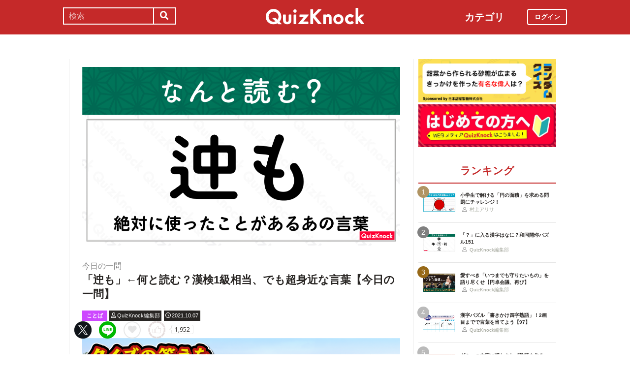

--- FILE ---
content_type: text/html; charset=utf-8
request_url: https://web.quizknock.com/kyoichi-kanji-5
body_size: 9257
content:
<!DOCTYPE html><html><head><meta charset="utf-8">
<title>「迚も」←何と読む？漢検1級相当、でも超身近な言葉【今日の一問】</title>
<meta name="description" content="QuizKnockの動画でもおなじみ、「今日の一問」。Webでもサクッとクイズに挑戦してもらえるように、「今日の一問」をご用意することにしました！　ぜひ、挑戦してみてくださいね。">
<meta name="keywords" content="quizknock,クイズノック,クイズ,トリビア,メディア,バイラル,sns,baton,気になる,知的">
<link rel="canonical" href="https://web.quizknock.com/kyoichi-kanji-5">
<meta property="og:title" content="「迚も」←何と読む？漢検1級相当、でも超身近な言葉【今日の一問】">
<meta property="og:description" content="QuizKnockの動画でもおなじみ、「今日の一問」。Webでもサクッとクイズに挑戦してもらえるように、「今日の一問」をご用意することにしました！　ぜひ、挑戦してみてくださいね。">
<meta property="og:type" content="article">
<meta property="og:url" content="https://web.quizknock.com/kyoichi-kanji-5">
<meta property="og:image" content="https://quizknock.com/wp-content/uploads/2021/10/kyoichi-kanji2_511.jpg">
<meta property="og:locale" content="ja_JP">
<meta name="twitter:card" content="summary_large_image"><link href="/assets/favicon.png" rel="shortcut icon" /><meta charset="UTF-8" /><meta name="csrf-param" content="authenticity_token" />
<meta name="csrf-token" content="2ORctk6Jk1NchXfHmP6z1iPPRplQiIpxOD8zGuvpII3sy6YR1rHRzTsi7R0v3DNHCz/ctbQk92rwoLg2OlPV2g==" /><meta content="width=device-width, initial-scale=1, maximum-scale=1" name="viewport" /><script src="https://ajax.googleapis.com/ajax/libs/jquery/1.11.0/jquery.min.js"></script><script src="https://cdnjs.cloudflare.com/ajax/libs/jquery-migrate/1.2.1/jquery-migrate.min.js"></script><script src="https://cdn.jsdelivr.net/npm/vue@2.6.11"></script><link crossorigin="anonymous" href="https://use.fontawesome.com/releases/v5.8.1/css/all.css" integrity="sha384-50oBUHEmvpQ+1lW4y57PTFmhCaXp0ML5d60M1M7uH2+nqUivzIebhndOJK28anvf" rel="stylesheet" /><link rel="stylesheet" href="/assets/application-60320e1c00e7c0200d7ac899f9a6d66aedf9742c8283dfa9f4470f7ddbf7dd47.css" media="all" data-turbolinks-track="reload" /><script src="/assets/application-14c339a1565085aabcfccd99096938eecbbd76a70c0eca1d2fa31f93423a90a6.js" data-turbolinks-track="reload"></script><script async="" src="https://www.googletagmanager.com/gtag/js?id=UA-84072310-1"></script><script>window.dataLayer = window.dataLayer || []
function gtag(){ dataLayer.push(arguments) }
gtag('js', new Date())
gtag('config', 'UA-84072310-1', {'optimize_id': 'GTM-TXNWNZV'})</script><script>function gtag_ad_event(event, position, url, id){
    param = {'ad_position': position, 'ad_url': url, 'ad_id': id}
    gtag('event', event, param)
    gtag('event', `${event}_${id}_${position}`, param)
}
function gtag_link_event(event, url, id){
    gtag('event', event, {'link_url': url, 'link_id': id})
}</script></head><body class="qk_wallpaper" data-action="show" data-controller="articles"><div class="header_size_box" id="header"></div><div class="main_top"><a href="https://apps.apple.com/app/apple-store/id1475094074?pt=117895237&amp;ct=web_header&amp;mt=8" id="header_iosapp_link"><div class="header_iosapp_container"><img class="appicon" src="/assets/iosapp.png" /><div class="text"><p class="name">QuizKnock</p><p class="body">アプリで記事をもっと見やすく</p></div><div class="download"><p>インストールする</p></div></div><script>if(navigator.userAgent.includes("iPhone") || navigator.userAgent.includes("iPad")) {
  $("#header_iosapp_link").show();
}</script></a><noscript><p class="err_msg_box">現在JavaScriptの設定が無効になっています。<br>
すべての機能を利用するにはJavaScriptの設定を有効にしてください。</p></noscript></div><div class="header--bar"><div class="header--bar__category"><h3>カテゴリ</h3><ul><li><a href="/category/puzzle"><span class="icon"><img src="/assets/idea.svg" /></span><p>謎解き</p></a></li><li><a href="/category/column"><span class="icon"><img src="/assets/book.svg" /></span><p>コラム</p></a></li><li><a href="/category/common-sense"><span class="icon"><img src="/assets/chest.svg" /></span><p>常識</p></a></li><li><a href="/category/science"><span class="icon"><img src="/assets/calculator.svg" /></span><p>理系</p></a></li><li><a href="/category/special"><span class="icon"><img src="/assets/favorites.svg" /></span><p>スペシャル</p></a></li><li><a href="/category/life"><span class="icon"><img src="/assets/pulse.svg" /></span><p>ライフ</p></a></li><li><a href="/category/words"><span class="icon"><img src="/assets/font-size.svg" /></span><p>ことば</p></a></li><li><a href="/category/culture"><span class="icon"><img src="/assets/profile_red.svg" /></span><p>カルチャー</p></a></li><li><a href="/category/social"><span class="icon"><img src="/assets/sociology.svg" /></span><p>社会</p></a></li><li><a href="/category/sports"><span class="icon"><img src="/assets/football.svg" /></span><p>スポーツ</p></a></li><li><a href="/category/morning"><span class="icon"><img src="/assets/newspaper.svg" /></span><p>時事ニュース</p></a></li><li><a href="/category/feature"><span class="icon"><img src="/assets/web_icon.svg" /></span><p>特集</p></a></li></ul></div><form class="search_form_pc" action="/search" accept-charset="UTF-8" method="get"><input name="utf8" type="hidden" value="&#x2713;" autocomplete="off" /><div class="search_box"><input type="text" name="keyword" id="keyword" value="" placeholder="検索" class="search_input" /><button class="submit" id="submit" type="submit" value=""><i class="fas fa-search"></i></button></div></form><div class="header--bar__logo"><a href="/"><img src="/assets/logo.svg" /></a></div><div class="header--bar__login"><a data-method="get" href="/users/sign_in"><span>ログイン</span></a></div></div><div class="wrapper"><div class="header"><div class="header--search"><i class="fas fa-search header--search__toggle"></i><div class="header--search__overlay"></div><div class="header--search__inner"><div class="wrap"><form class="search_form" action="/search" accept-charset="UTF-8" method="get"><input name="utf8" type="hidden" value="&#x2713;" autocomplete="off" /><div class="search_box"><input type="text" name="keyword" id="keyword" value="" placeholder="検索" class="search_input" /><button class="submit" id="submit" type="submit" value=""><i class="fas fa-search"></i></button></div></form><div class="header--search__tags qk_wallpaper"><h3 class="headline_nav">キーワード</h3><div class="tags"><a onClick="gtag(&#39;event&#39;, &#39;popular_keyword_click&#39;, {&#39;event_category&#39;: &#39;header&#39;, &#39;event_label&#39;: &#39;quizknock-chat&#39;});" href="/tag/QuizKnock%E9%9B%91%E8%AB%87%E4%B8%AD"><p>#QuizKnock雑談中</p></a><a onClick="gtag(&#39;event&#39;, &#39;popular_keyword_click&#39;, {&#39;event_category&#39;: &#39;header&#39;, &#39;event_label&#39;: &#39;syougakusei-math&#39;});" href="/tag/%E3%81%B2%E3%82%89%E3%82%81%E3%81%91%EF%BC%81%E7%AE%97%E6%95%B0%E3%83%8E%E3%83%BC%E3%83%88"><p>#ひらめけ！算数ノート</p></a><a onClick="gtag(&#39;event&#39;, &#39;popular_keyword_click&#39;, {&#39;event_category&#39;: &#39;header&#39;, &#39;event_label&#39;: &#39;puzzle&#39;});" href="/tag/puzzle"><p>#ウィークリー謎解き</p></a><a onClick="gtag(&#39;event&#39;, &#39;popular_keyword_click&#39;, {&#39;event_category&#39;: &#39;header&#39;, &#39;event_label&#39;: &#39;kyo-no-puzzle&#39;});" href="/kyo-no-puzzle"><p>#今日のパズル</p></a><a onClick="gtag(&#39;event&#39;, &#39;popular_keyword_click&#39;, {&#39;event_category&#39;: &#39;header&#39;, &#39;event_label&#39;: &#39;izawa-playlist&#39;});" href="/tag/%E4%BC%8A%E6%B2%A2%E6%8B%93%E5%8F%B8%E3%81%AE%E4%BD%8E%E5%80%8D%E9%80%9F%E3%83%97%E3%83%AC%E3%82%A4%E3%83%AA%E3%82%B9%E3%83%88"><p>#伊沢拓司の低倍速プレイリスト</p></a><a onClick="gtag(&#39;event&#39;, &#39;popular_keyword_click&#39;, {&#39;event_category&#39;: &#39;header&#39;, &#39;event_label&#39;: &#39;takamatsud-nantoka&#39;});" href="/tag/%E5%8F%8E%E9%8C%B2%E3%81%BE%E3%81%A7%E3%81%AB%E3%81%AA%E3%82%93%E3%81%A8%E3%81%8B%E3%81%97%E3%81%BE%E3%81%99%EF%BC%81"><p>#収録までになんとかします！</p></a></div></div></div></div></div><div class="header--menu"><div class="header--menu__toggle"><span></span><span></span><span></span></div><div class="header--menu__overlay"></div><div class="header--menu__inner"><div class="wrap"><div class="header--menu__tab qk_wallpaper"><h3 class="headline_nav">カテゴリ</h3><ul><li><a href="/category/puzzle"><span class="icon"><img src="/assets/idea.svg" /></span><p>謎解き</p></a></li><li><a href="/category/column"><span class="icon"><img src="/assets/book.svg" /></span><p>コラム</p></a></li><li><a href="/category/common-sense"><span class="icon"><img src="/assets/chest.svg" /></span><p>常識</p></a></li><li><a href="/category/science"><span class="icon"><img src="/assets/calculator.svg" /></span><p>理系</p></a></li><li><a href="/category/special"><span class="icon"><img src="/assets/favorites.svg" /></span><p>スペシャル</p></a></li><li><a href="/category/life"><span class="icon"><img src="/assets/pulse.svg" /></span><p>ライフ</p></a></li><li><a href="/category/words"><span class="icon"><img src="/assets/font-size.svg" /></span><p>ことば</p></a></li><li><a href="/category/culture"><span class="icon"><img src="/assets/profile_red.svg" /></span><p>カルチャー</p></a></li><li><a href="/category/social"><span class="icon"><img src="/assets/sociology.svg" /></span><p>社会</p></a></li><li><a href="/category/sports"><span class="icon"><img src="/assets/football.svg" /></span><p>スポーツ</p></a></li><li><a href="/category/morning"><span class="icon"><img src="/assets/newspaper.svg" /></span><p>時事ニュース</p></a></li><li><a href="/category/feature"><span class="icon"><img src="/assets/web_icon.svg" /></span><p>特集</p></a></li></ul></div><div class="header--menu__series qk_wallpaper"><h3 class="headline_nav">連載企画</h3><div class="series"><a href="/tag/QuizKnock%E9%9B%91%E8%AB%87%E4%B8%AD"><p>QuizKnock雑談中</p></a><a href="/tag/%E3%81%B2%E3%82%89%E3%82%81%E3%81%91%EF%BC%81%E7%AE%97%E6%95%B0%E3%83%8E%E3%83%BC%E3%83%88"><p>ひらめけ！算数ノート</p></a><a href="/tag/puzzle"><p>ウィークリー謎解き</p></a><a href="/kyo-no-puzzle"><p>今日のパズル</p></a><a href="/tag/%E4%BC%8A%E6%B2%A2%E6%8B%93%E5%8F%B8%E3%81%AE%E4%BD%8E%E5%80%8D%E9%80%9F%E3%83%97%E3%83%AC%E3%82%A4%E3%83%AA%E3%82%B9%E3%83%88"><p>伊沢拓司の低倍速プレイリスト</p></a><a href="/tag/%E5%8F%8E%E9%8C%B2%E3%81%BE%E3%81%A7%E3%81%AB%E3%81%AA%E3%82%93%E3%81%A8%E3%81%8B%E3%81%97%E3%81%BE%E3%81%99%EF%BC%81"><p>高松Dの「収録までになんとかします！」</p></a><a href="/partners"><p>応援企業クイズ</p></a></div></div><div class="banners"><h3 class="headline_nav">連載企画</h3><div class="series"><a href="/tag/QuizKnock%E9%9B%91%E8%AB%87%E4%B8%AD"><img src="/assets/zatsudan.png" /></a><a href="/tag/%E3%81%B2%E3%82%89%E3%82%81%E3%81%91%EF%BC%81%E7%AE%97%E6%95%B0%E3%83%8E%E3%83%BC%E3%83%88"><img src="/assets/web_hirameke_8.png" /></a><a href="/tag/puzzle"><img src="/assets/weekly.png" /></a><a href="/kyo-no-puzzle"><img src="/assets/puzzle_banner.png" /></a><a href="/tag/%E4%BC%8A%E6%B2%A2%E6%8B%93%E5%8F%B8%E3%81%AE%E4%BD%8E%E5%80%8D%E9%80%9F%E3%83%97%E3%83%AC%E3%82%A4%E3%83%AA%E3%82%B9%E3%83%88"><img src="/assets/playlist.jpg" /></a><a href="/tag/%E5%8F%8E%E9%8C%B2%E3%81%BE%E3%81%A7%E3%81%AB%E3%81%AA%E3%82%93%E3%81%A8%E3%81%8B%E3%81%97%E3%81%BE%E3%81%99%EF%BC%81"><img src="/assets/shuroku.jpg" /></a><a href="/partners"><img src="/assets/ichiran.png" /></a></div></div><div class="links qk_wallpaper"><p><i class="fas fa-user-graduate fa-fw"></i><a href="/writers">ライター紹介</a></p><p><i class="far fa-newspaper fa-fw"></i><a href="/archives">記事アーカイブ</a></p><p><i class="fas fa-envelope fa-fw"></i><a href="https://portal.quizknock.com/contact">広告 / お問い合わせ</a></p></div><div class="about"><div class="banner"><a onClick="gtag(&#39;event&#39;, &#39;banner_click&#39;, {&#39;event_category&#39;: &#39;common&#39;, &#39;event_label&#39;: &#39;first&#39;})" href="/about"><img src="/assets/web_banner_first.jpg" /></a></div></div></div></div></div></div><div class="main"><div class="left-column"><div article_name="kyoichi-kanji-5" article_title="「迚も」←何と読む？漢検1級相当、でも超身近な言葉【今日の一問】" id="user_data" user_signed_in="false"></div><div id="page_data" question_group_id="4711"></div><div class="qk_wallpaper"><div class="articles_show" id="vue-article"><div class="thumbnail"><img src="https://quizknock.com/wp-content/uploads/2021/10/kyoichi-kanji2_511.jpg" /></div><div class="article_info"><span class="subtitle">今日の一問</span><h1 class="post_title" itemprop="headline" rel="bookmark">「迚も」←何と読む？漢検1級相当、でも超身近な言葉【今日の一問】</h1><p><a href="/category/words"><span class="category meta category-words">ことば</span></a><span class="writer_name meta"><a href="/author/qk"><i class="far fa-user info_icon"></i><span class="label">QuizKnock編集部</span></a></span><span class="post_date meta"><i class="far fa-clock info_icon"></i><span class="label">2021.10.07</span></span></p></div><div class="ad_below_article_title"><a target="_blank" onClick="gtag_ad_event(&#39;ad_click&#39;, &#39;below_article&#39;, &#39;https://www.nitten.co.jp/suzuran/&#39;, &#39;日本甜菜製糖株式会社1&#39;);" href="https://www.nitten.co.jp/suzuran/"><img style="width: 100%" src="https://prod-files-secure.s3.us-west-2.amazonaws.com/bd69c84d-5783-4369-861b-b2e0c5db7de1/3cd15919-82df-4db5-aed7-6e63bd510122/web_thm_nitten_1920640_1.png?X-Amz-Algorithm=AWS4-HMAC-SHA256&amp;X-Amz-Content-Sha256=UNSIGNED-PAYLOAD&amp;X-Amz-Credential=ASIAZI2LB466726WHBQL%2F20260119%2Fus-west-2%2Fs3%2Faws4_request&amp;X-Amz-Date=20260119T080455Z&amp;X-Amz-Expires=3600&amp;X-Amz-Security-Token=IQoJb3JpZ2luX2VjEMj%2F%2F%2F%2F%2F%2F%2F%2F%2F%2FwEaCXVzLXdlc3QtMiJHMEUCIGeYXJyssFm89hwBRN6zMecErqRxMEhcQpnBGNyp0fhuAiEAlxNMi3SvGFO9g2Af2XKdC1n42Lh698ev52cmKPxndEwqiAQIkf%2F%2F%2F%2F%2F%2F%2F%2F%2F%2FARAAGgw2Mzc0MjMxODM4MDUiDH04Ze6W7enMWMyoLircA1Z3vqiiRibrBpsjEneu8%2F%2FHFr7a3LmIkuKx1ctU39kr3QzQTt%2BdcOjwyGyDd1PLH0HVxu5inpxag2igr8k0yW1hDrY7dbQicY4jQEsia7880C7ZnrkXpA4p7E%2B3y6I8ZIvwgSu16FWFEDeyyQacCCyX8pQ7qD%2Bg7fg%2BpHgbp9lPLAMssuaXzobb3Q9gYL2Xviff%2B7D1FqAyeC7BRmvBDsdolwLt9OWO7vscdpYY3jkbcbrHhg7g%2F7Ux%2B%2BzX0tPh373MkH%2B6QUNZa7IMzmQThx5sEVrQcsQ3r%2Fc52DRLGNsxRQWSOtQR97lzHpBgr0BsxMK6%2FyhEjDYFknzCMmWncBFoct8uiVBG%2BwQURxJhGrMKKOKkV8pFc2Xmnu6cdmDR299y6pyRlNEKNJeQ35buK0jjy%2Bls%2Fqx99OurUBleWGjLq%2B24g3zKZp8s4O5Zmq%2BBu8TPQHxw7%2B0xRcpzzX3bFuuCEm%2BMt9YX%2FgwEbK3v9tx1iZmQWZD1D6BnBskW3QF9pyR1u%2BhZSATnUM98mXA8zBBd%2B3NIEZV3bxbXyKS9OVeI6AHuDq9bHvrRa3LVGEoF47w9f5ibSij42C9dFdhl2WOuspU4gE5Wmc2nNEFdx%2BwOGdTme95QpwzjnhNAMKHCt8sGOqUBIfo0SKEa03CH0H%2B%2FmujK21dAG7Tu5pNuG8CQtKh3Zk2TLBEbK2PB2eNKN66Qs07ZM6PRsHiTeMNbWJ8xshY7tedsMq%2FUF74oL0y8%2F6jZ5WHQx%2Fy9hXZx6eyivQOQd3Re7kJgumz4%2B8pDTv5QvChcvAotbaRyAIO1CLiR45sDq1DSQiifYP5r0Orv1JkF%2BrTpUbIr8nOWhW%2FJ6G6xI%2Fym1zth6hOF&amp;X-Amz-Signature=5e696631a79a589bf24511da091d36c064bd126faaeb1f4aec9d063baf0eca11&amp;X-Amz-SignedHeaders=host&amp;x-amz-checksum-mode=ENABLED&amp;x-id=GetObject" /><div class="ad_annotation"><div class="pr">PR</div>日本甜菜製糖株式会社</div></a></div><script>gtag_ad_event('ad_view', 'below_article', 'https://www.nitten.co.jp/suzuran/', '日本甜菜製糖株式会社1')</script><article-logger article_id="81853" class="vue-entrypoint"></article-logger><article class="article_content"><!DOCTYPE html PUBLIC "-//W3C//DTD HTML 4.0 Transitional//EN" "http://www.w3.org/TR/REC-html40/loose.dtd">
<html><body>
<p>こんにちは！　サクッと挑戦できるクイズシリーズ「今日の一問」はこちら！</p>
<p>しんにょうに「中」。見た目はシンプルですが、<strong>漢字検定1級相当</strong>の問題です。実は日常会話でも登場する言葉なのですが、一体何と読むのでしょうか？</p>
<p></p>
<div class="vue-entrypoint"><wp-viralquiz id="4711" share_url="" is_signed_in=""></wp-viralquiz></div>
<p>ぜひ次回の「<a href="https://web.quizknock.com/tag/%E4%BB%8A%E6%97%A5%E3%81%AE%E4%B8%80%E5%95%8F%E3%83%BB%E6%BC%A2%E5%AD%97%E7%B7%A8" target="_blank" rel="noopener noreferrer">今日の一問　漢字編</a>」にも挑戦してくださいね！</p>
<h4>参考文献</h4>
<ul>
	<li><a href="https://myoji-yurai.net" target="_blank" rel="noopener noreferrer">名字由来net</a></li>
</ul>
<div class="partner-bottom-banner"><a href="/partner-nippontensaiseitou"><img src="/partner_banner/banner-tensai-3.jpg"></a></div>
<p><span style="font-size: 10pt;"> <b>【あわせて読みたい】</b> </span> </p>
<div class="vue-entrypoint"><wp-kanren postid="43977" share_url="" is_signed_in=""></wp-kanren></div> <div class="vue-entrypoint"><wp-kanren postid="17535" share_url="" is_signed_in=""></wp-kanren></div>
<p><span style="font-size: 10pt;"> <b>【前回の漢字問題はこちら】</b> </span> </p>
<div class="vue-entrypoint"><wp-kanren postid="81173" share_url="" is_signed_in=""></wp-kanren></div>
</body></html>
</article><vue-like-article class="vue-entrypoint" is_final_page="true" post_name="kyoichi-kanji-5" total_likes_count="1952"></vue-like-article><div class="affiliate_note">Amazonのアソシエイトとして、当サイトは適格販売により収入を得ています。</div><div class="bottom_banner"><div class="banner_image"><a target="_blank" onClick="gtag_link_event(&#39;link_click&#39;, &#39;https://x.com/quiz_jam&#39;, &#39;quiz_jam&#39;)" href="https://x.com/quiz_jam"><img src="/assets/QJ_banner_5.jpg" /></a></div><script>gtag_link_event('link_view', 'https://x.com/quiz_jam', 'quiz_jam')</script><div class="banner_image"><a target="_blank" onClick="gtag_link_event(&#39;link_click&#39;, &#39;https://quriostore.com/&#39;, &#39;qurio_store&#39;)" href="https://quriostore.com/"><img src="/assets/QurioStore_banner.png" /></a></div><script>gtag_link_event('link_view', 'https://quriostore.com/', 'qurio_store')</script></div><div class="title"><h3 class="headline_sub">関連記事</h3></div><div class="related_content"><a href="/onaji-mojiire-56"><div class="related_img"><img src="https://web.quizknock.com/wp-content/uploads/2025/12/onajimojiire_56_thum.jpg" /></div><div class="related_info">「？」に同じひらがなを入れて言葉を作れ！同じ文字いれクイズ【56】</div></a><a href="/shichoson_name_2"><div class="related_img"><img src="https://web.quizknock.com/wp-content/uploads/2025/11/shichoson_name2_t.jpg" /></div><div class="related_info">実在する市町村名を当てろ！「名前がおもしろい」自治体クイズ2</div></a><a href="/toyotomi-kyodai"><div class="related_img"><img src="https://web.quizknock.com/wp-content/uploads/2026/01/toyotomi_t.jpg" /></div><div class="related_info">大河ドラマ『豊臣兄弟！』のお供に！秀吉の弟「豊臣秀長」クイズ</div></a><a href="/wadou-kaichin-150"><div class="related_img"><img src="https://web.quizknock.com/wp-content/uploads/2026/01/wadou-kaichin-150.jpg" /></div><div class="related_info">「？」に入る漢字はなに？和同開珎パズル150</div></a><a href="/daily-sep23-20"><div class="related_img"><img src="https://quizknock.com/wp-content/uploads/2017/02/asa_knock_3.jpg" /></div><div class="related_info">吸うと声が甲高くなるヘリウムガスを、ワニに吸わせたらどうなる？</div></a><a href="/japan-shizuoka"><div class="related_img"><img src="https://quizknock.com/wp-content/uploads/2020/04/200407日本旅行静岡.jpg" /></div><div class="related_info">【1年で日本一周】クイズで日本旅行 静岡編</div></a><a href="/japan-toyama"><div class="related_img"><img src="https://quizknock.com/wp-content/uploads/2020/02/200225日本旅行富山.jpg" /></div><div class="related_info">【1年で日本一周】クイズで日本旅行 富山編</div></a><a href="/traffic-sign-eigo"><div class="related_img"><img src="https://web.quizknock.com/wp-content/uploads/2025/08/traffic_sign_.jpg" /></div><div class="related_info">「High Court」ってどんな場所？街に潜む「道路標識の英語」クイズ</div></a></div><div class="articles_show--bottom-tags"><a href="/category/words"><span class="category term category-words"><i class="far fa-folder icon"></i><span>ことば</span></span></a><a href="/tag/%E6%BC%A2%E5%AD%97"><span class="tag term"><span class="sharp">#</span><span>漢字</span></span></a><a href="/tag/%E9%9B%A3%E8%AA%AD%E6%BC%A2%E5%AD%97"><span class="tag term"><span class="sharp">#</span><span>難読漢字</span></span></a><a href="/tag/quiz"><span class="tag term"><span class="sharp">#</span><span>quiz</span></span></a><a href="/tag/%E4%BB%8A%E6%97%A5%E3%81%AE%E4%B8%80%E5%95%8F"><span class="tag term"><span class="sharp">#</span><span>今日の一問</span></span></a><a href="/tag/%E4%BB%8A%E6%97%A5%E3%81%AE%E4%B8%80%E5%95%8F%E3%83%BB%E6%BC%A2%E5%AD%97%E7%B7%A8"><span class="tag term"><span class="sharp">#</span><span>今日の一問・漢字編</span></span></a></div><div class="share_buttons_in_article"><div class="title"><h3 class="headline_sub">この記事をSNSでシェア</h3></div><vue-share-buttons article_name="kyoichi-kanji-5" class="vue-entrypoint" fr="article" share_text="「迚も」←何と読む？漢検1級相当、でも超身近な言葉【今日の一問】"></vue-share-buttons></div><div class="title"><h3 class="headline_sub">この記事を書いた人</h3></div><div class="writer_info single"><img class="icon" src="https://quizknock.com/wp-content/uploads/2022/09/avatar_user_2_1664256506.jpeg" /><p class="nickname">QuizKnock編集部</p><p class="description">身の回りの気になることをクイズでお伝えいたします。</p><p class="to_author"><a href="/author/qk">QuizKnock編集部の記事一覧へ</a></p></div><vue-track-share-button article_name="kyoichi-kanji-5" class="vue-entrypoint" fr="article" share_text="「迚も」←何と読む？漢検1級相当、でも超身近な言葉【今日の一問】"></vue-track-share-button><vue-bookmark-article class="vue-entrypoint" is_bookmarked="false"></vue-bookmark-article></div></div><script>document.querySelectorAll('.vue-entrypoint').forEach(function(el) { new Vue ({el: el}) })
const user_signed_in = $('#user_data').attr('user_signed_in')
const article_title = $('#user_data').attr('article_title')
const article_name = $('#user_data').attr('article_name')
const question_group_id = $('#page_data').attr('question_group_id')</script></div><div class="right-column"><div class="partner-banner"><div class="banner"><a href="/partner-nippontensaiseitou"><img src="/partner_banner/banner-tensai-3.jpg" /></a></div></div><div class="events"><div class="banner"></div></div><div class="about"><div class="banner"><a onClick="gtag(&#39;event&#39;, &#39;banner_click&#39;, {&#39;event_category&#39;: &#39;common&#39;, &#39;event_label&#39;: &#39;first&#39;})" href="/about"><img src="/assets/web_banner_first.jpg" /></a></div></div><div class="rank"><div class="maintitle"><div class="rankbutton mainheadline selected"><h2>ランキング</h2></div></div><div class="articles"><a onClick="gtag(&#39;event&#39;, &#39;click&#39;, {&#39;event_category&#39;: &#39;ranking&#39;, &#39;event_label&#39;: &#39;syougakusei-math-180&#39;, &#39;value&#39;: 1});" href="/syougakusei-math-180"><div class="content"><div class="thumbnail"><p class="number rank1">1</p><img src="https://web.quizknock.com/wp-content/uploads/2025/12/sansu_180_thum.jpeg" /></div><div class="content_right"><div class="post_title">小学生で解ける「円の面積」を求める問題にチャレンジ！</div><div class="writer"><img class="icon" src="/assets/profile.svg" /><p>村上アリサ</p></div></div></div></a><a onClick="gtag(&#39;event&#39;, &#39;click&#39;, {&#39;event_category&#39;: &#39;ranking&#39;, &#39;event_label&#39;: &#39;wadou-kaichin-151&#39;, &#39;value&#39;: 2});" href="/wadou-kaichin-151"><div class="content"><div class="thumbnail"><p class="number rank2">2</p><img src="https://web.quizknock.com/wp-content/uploads/2026/01/wadou-kanji-151S.jpg" /></div><div class="content_right"><div class="post_title">「？」に入る漢字はなに？和同開珎パズル151</div><div class="writer"><img class="icon" src="/assets/profile.svg" /><p>QuizKnock編集部</p></div></div></div></a><a onClick="gtag(&#39;event&#39;, &#39;click&#39;, {&#39;event_category&#39;: &#39;ranking&#39;, &#39;event_label&#39;: &#39;clj-entaku-kaigi2&#39;, &#39;value&#39;: 3});" href="/clj-entaku-kaigi2"><div class="content"><div class="thumbnail"><p class="number rank3">3</p><img src="https://web.quizknock.com/wp-content/uploads/2025/12/webthm_entakukaigi_03.jpg" /></div><div class="content_right"><div class="post_title">愛すべき「いつまでも守りたいもの」を語り尽くせ【円卓会議、再び】</div><div class="writer"><img class="icon" src="/assets/profile.svg" /><p>QuizKnock編集部</p></div></div></div></a><a onClick="gtag(&#39;event&#39;, &#39;click&#39;, {&#39;event_category&#39;: &#39;ranking&#39;, &#39;event_label&#39;: &#39;kakikake-yojijukugo-97&#39;, &#39;value&#39;: 4});" href="/kakikake-yojijukugo-97"><div class="content"><div class="thumbnail"><p class="number rank4">4</p><img src="https://web.quizknock.com/wp-content/uploads/2026/01/kakikake_97_thum.jpg" /></div><div class="content_right"><div class="post_title">漢字パズル「書きかけ四字熟語」！2画目までで言葉を当てよう【97】</div><div class="writer"><img class="icon" src="/assets/profile.svg" /><p>QuizKnock編集部</p></div></div></div></a><a onClick="gtag(&#39;event&#39;, &#39;click&#39;, {&#39;event_category&#39;: &#39;ranking&#39;, &#39;event_label&#39;: &#39;gattaikanjiplus-1&#39;, &#39;value&#39;: 5});" href="/gattaikanjiplus-1"><div class="content"><div class="thumbnail"><p class="number rank5">5</p><img src="https://web.quizknock.com/wp-content/uploads/2026/01/gattaikanji-plus-S1-1.jpg" /></div><div class="content_right"><div class="post_title">ダミーの文字に惑わされず熟語を作ろう！QKの名作クイズに挑戦Vol.1</div><div class="writer"><img class="icon" src="/assets/profile.svg" /><p>QuizKnock編集部</p></div></div></div></a></div></div><div class="header--menu__tab qk_wallpaper"><h3 class="headline_nav">カテゴリ</h3><ul><li><a href="/category/puzzle"><span class="icon"><img src="/assets/idea.svg" /></span><p>謎解き</p></a></li><li><a href="/category/column"><span class="icon"><img src="/assets/book.svg" /></span><p>コラム</p></a></li><li><a href="/category/common-sense"><span class="icon"><img src="/assets/chest.svg" /></span><p>常識</p></a></li><li><a href="/category/science"><span class="icon"><img src="/assets/calculator.svg" /></span><p>理系</p></a></li><li><a href="/category/special"><span class="icon"><img src="/assets/favorites.svg" /></span><p>スペシャル</p></a></li><li><a href="/category/life"><span class="icon"><img src="/assets/pulse.svg" /></span><p>ライフ</p></a></li><li><a href="/category/words"><span class="icon"><img src="/assets/font-size.svg" /></span><p>ことば</p></a></li><li><a href="/category/culture"><span class="icon"><img src="/assets/profile_red.svg" /></span><p>カルチャー</p></a></li><li><a href="/category/social"><span class="icon"><img src="/assets/sociology.svg" /></span><p>社会</p></a></li><li><a href="/category/sports"><span class="icon"><img src="/assets/football.svg" /></span><p>スポーツ</p></a></li><li><a href="/category/morning"><span class="icon"><img src="/assets/newspaper.svg" /></span><p>時事ニュース</p></a></li><li><a href="/category/feature"><span class="icon"><img src="/assets/web_icon.svg" /></span><p>特集</p></a></li></ul></div><div class="header--menu__series qk_wallpaper"><h3 class="headline_nav">連載企画</h3><div class="series"><a href="/tag/QuizKnock%E9%9B%91%E8%AB%87%E4%B8%AD"><p>QuizKnock雑談中</p></a><a href="/tag/%E3%81%B2%E3%82%89%E3%82%81%E3%81%91%EF%BC%81%E7%AE%97%E6%95%B0%E3%83%8E%E3%83%BC%E3%83%88"><p>ひらめけ！算数ノート</p></a><a href="/tag/puzzle"><p>ウィークリー謎解き</p></a><a href="/kyo-no-puzzle"><p>今日のパズル</p></a><a href="/tag/%E4%BC%8A%E6%B2%A2%E6%8B%93%E5%8F%B8%E3%81%AE%E4%BD%8E%E5%80%8D%E9%80%9F%E3%83%97%E3%83%AC%E3%82%A4%E3%83%AA%E3%82%B9%E3%83%88"><p>伊沢拓司の低倍速プレイリスト</p></a><a href="/tag/%E5%8F%8E%E9%8C%B2%E3%81%BE%E3%81%A7%E3%81%AB%E3%81%AA%E3%82%93%E3%81%A8%E3%81%8B%E3%81%97%E3%81%BE%E3%81%99%EF%BC%81"><p>高松Dの「収録までになんとかします！」</p></a><a href="/partners"><p>応援企業クイズ</p></a></div></div><div class="banners"><h3 class="headline_nav">連載企画</h3><div class="series"><a href="/tag/QuizKnock%E9%9B%91%E8%AB%87%E4%B8%AD"><img src="/assets/zatsudan.png" /></a><a href="/tag/%E3%81%B2%E3%82%89%E3%82%81%E3%81%91%EF%BC%81%E7%AE%97%E6%95%B0%E3%83%8E%E3%83%BC%E3%83%88"><img src="/assets/web_hirameke_8.png" /></a><a href="/tag/puzzle"><img src="/assets/weekly.png" /></a><a href="/kyo-no-puzzle"><img src="/assets/puzzle_banner.png" /></a><a href="/tag/%E4%BC%8A%E6%B2%A2%E6%8B%93%E5%8F%B8%E3%81%AE%E4%BD%8E%E5%80%8D%E9%80%9F%E3%83%97%E3%83%AC%E3%82%A4%E3%83%AA%E3%82%B9%E3%83%88"><img src="/assets/playlist.jpg" /></a><a href="/tag/%E5%8F%8E%E9%8C%B2%E3%81%BE%E3%81%A7%E3%81%AB%E3%81%AA%E3%82%93%E3%81%A8%E3%81%8B%E3%81%97%E3%81%BE%E3%81%99%EF%BC%81"><img src="/assets/shuroku.jpg" /></a><a href="/partners"><img src="/assets/ichiran.png" /></a></div></div><div class="links qk_wallpaper"><p><i class="fas fa-user-graduate fa-fw"></i><a href="/writers">ライター紹介</a></p><p><i class="far fa-newspaper fa-fw"></i><a href="/archives">記事アーカイブ</a></p><p><i class="fas fa-envelope fa-fw"></i><a href="https://portal.quizknock.com/contact">広告 / お問い合わせ</a></p></div></div></div></div><div class="footer"><p class="snstitle">Follow Me</p><div class="sns"><a class="twitter" onClick="gtag(&#39;event&#39;, &#39;follow_me_click&#39;, {&#39;event_category&#39;: &#39;footer&#39;, &#39;event_label&#39;: &#39;twitter&#39;});" href="https://twitter.com/QuizKnock_Web"><img src="/assets/twitter_X_white.png" /></a><a class="youtube" onClick="gtag(&#39;event&#39;, &#39;follow_me_click&#39;, {&#39;event_category&#39;: &#39;footer&#39;, &#39;event_label&#39;: &#39;youtube&#39;});" href="https://www.youtube.com/channel/UCQ_MqAw18jFTlBB-f8BP7dw/featured"><img src="/assets/youtube.png" /></a><a onClick="gtag(&#39;event&#39;, &#39;follow_me_click&#39;, {&#39;event_category&#39;: &#39;footer&#39;, &#39;event_label&#39;: &#39;line&#39;});" href="https://lin.ee/7dKHRE7"><img src="/assets/line.png" /></a></div><a class="toppage" href="#header"><p><i class="fas fa-chevron-circle-up"></i><span>ページトップへ</span></p></a><div class="links"><p><a href="/terms_of_service">利用規約</a></p><p><a href="/baton-privacy">個人情報保護方針</a></p><p><a href="/privacy-policy">プライバシーポリシー</a></p><p><a href="/disclaimer">免責事項</a></p><p><a href="/writers">ライター紹介</a></p><p><a href="https://portal.quizknock.com/contact">お問い合わせ</a></p></div><img class="logo" src="/assets/logo.svg" /><p class="copyright">© baton inc.</p></div></body></html><script>$('.header_size_box').height( $('.header--bar').outerHeight() )</script>

--- FILE ---
content_type: image/svg+xml
request_url: https://web.quizknock.com/assets/q.svg
body_size: 558
content:
<?xml version="1.0" encoding="utf-8"?>
<!-- Generator: Adobe Illustrator 23.0.2, SVG Export Plug-In . SVG Version: 6.00 Build 0)  -->
<svg version="1.1" id="Layer_1" xmlns="http://www.w3.org/2000/svg" xmlns:xlink="http://www.w3.org/1999/xlink" x="0px" y="0px"
	 viewBox="0 0 67 66" style="enable-background:new 0 0 67 66;" xml:space="preserve">
<style type="text/css">
	.st0{fill:#C52929;}
</style>
<g id="レイヤー_2">
	<g id="レイヤー_1-2">
		<path class="st0" d="M57,53.9c5.1-5.5,7.9-12.7,7.9-20.2c0-10-3.7-18.3-11.1-24.5C48,4.2,40.6,1.4,32.9,1.4
			c-8.3-0.1-16.3,3.1-22.2,8.9c-6.4,5.9-9.9,14.3-9.7,23c-0.2,8.9,3.5,17.4,10.3,23.2c5.9,5.3,13.6,8.3,21.5,8.2
			c5.7,0.1,11.2-1.5,16.1-4.3l3.4,3.5c0.5,0.5,1.3,0.8,2,0.8h9.8c0.8,0.1,1.6-0.5,1.6-1.4c0-0.5-0.2-1-0.5-1.3L57,53.9z M29.7,37.9
			c-0.8-0.1-1.6,0.6-1.6,1.4c0,0.5,0.2,1,0.5,1.3l12,11.6c-7.6,3.3-16.4,1.6-22.2-4.2c-3.9-3.8-6.1-9.1-5.9-14.6
			c-0.2-5.6,1.9-11.1,5.8-15.1c3.8-4,9.1-6.2,14.5-6c5.5-0.1,10.8,2.1,14.6,6c3.9,4,6,9.3,5.9,14.9c0.1,4.6-1.4,9.1-4.3,12.6l-7.1-7
			c-0.5-0.5-1.3-0.8-2-0.8L29.7,37.9z"/>
	</g>
</g>
</svg>
